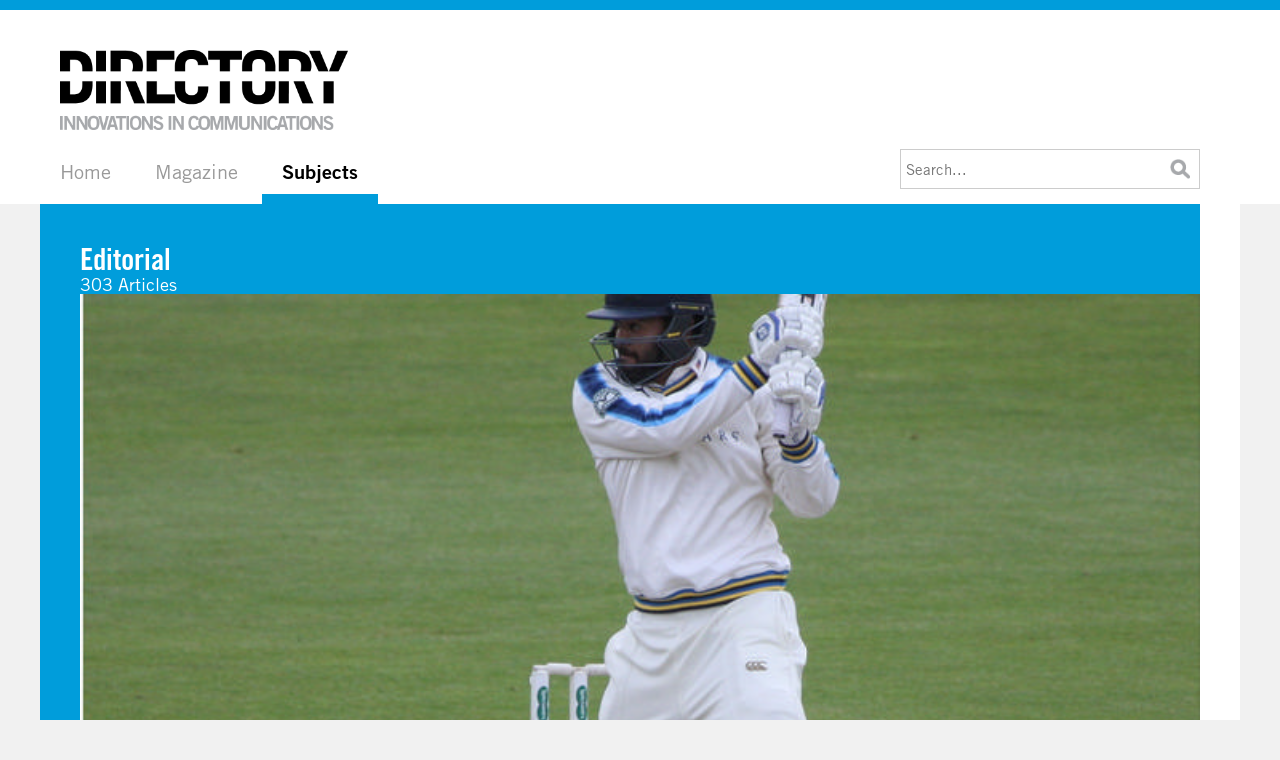

--- FILE ---
content_type: text/html;charset=UTF-8
request_url: https://www.directnewideas.com/subjects/editorial/?sid=1815
body_size: 3556
content:


<!DOCTYPE html>

<html lang="en">
<head>
	<meta http-equiv="Content-Type" content="text/html; charset=utf-8" />
	<link rel="shortcut icon" href="/favicon.ico" type="image/vnd.microsoft.icon" />
	<link rel="icon" href="/favicon.ico" type="image/x-icon" />
	<meta name="google-site-verification" content="0cghXC-BMsJPf9D1qiIQTcwniFXMRF3U6kJ7XiOLTk0" />
	<meta name="viewport" content="width=device-width, initial-scale=1" />
	<link href="//fast.fonts.net/cssapi/edc17c0a-e166-4c84-8a8c-084bc48672c5.css" rel="stylesheet" type="text/css" />
	<link href="//cdnjs.cloudflare.com/ajax/libs/fancybox/3.2.5/jquery.fancybox.min.css" rel="stylesheet" type="text/css" />
	<link href="/styles-v2.css?v=1.0.14.4487347" rel="stylesheet" type="text/css" />
	<script src="//ajax.googleapis.com/ajax/libs/jquery/2.2.4/jquery.min.js" type="text/javascript"></script>
	<script src="/jquery.slick.min.js" type="text/javascript"></script>
	<script src="//cdnjs.cloudflare.com/ajax/libs/fancybox/3.2.5/jquery.fancybox.min.js" type="text/javascript"></script>
	<script src="/javascript.js?v=1.0.14" type="text/javascript"></script>
	<script>/* 0 */</script>
<title>Editorial | Direct New Ideas</title></head> <body class="subjects editorial">

<header>
	<div id="logo"><a href="/" title="Directory | Innovations in Communications">Directory | Innovations in Communications</a></div>
	<nav>
		<ul id="primary-nav">
			<li><a href="/" title="Home">Home</a></li>
			<li>
				<a href="/magazine/" title="Magazine">Magazine</a>
				<ul>
					<li><a href="/magazine/?current"><b>Current Issue</b></a></li>
					<li><a href="/magazine/?issues"><b>All Issues</b></a></li>
					
					
				</ul>
			</li>
			<li class="selected">
				<a href="/subjects/" title="Subjects">Subjects</a>
				<ul>
					<li><a href="/subjects/editorial/?sid=1815"><b>Editorial</b> (303)</a></li>
					<li><a href="/subjects/mail_and_door_drops/?sid=79"><b>Mail & Door Drops</b> (665)</a></li>
					<li><a href="/subjects/online_and_digital/?sid=29"><b>Online & Digital</b> (1154)</a></li>
					<li><a href="/subjects/outdoor_and_events/?sid=30"><b>Outdoor & Events</b> (598)</a></li>
					<li><a href="/subjects/integrated/?sid=76"><b>Integrated</b> (625)</a></li>
					<li><a href="/subjects/innovation/?sid=1825"><b>Innovation</b> (142)</a></li>
					<li><a href="/subjects/broadcast_press_and_inserts/?sid=61"><b>Broadcast, Press & Inserts</b> (177)</a></li>
					<li><a href="/subjects/mobile/?sid=1539"><b>Mobile</b> (33)</a></li>
					
				</ul>
			</li>
		</ul>
		<ul id="secondary-nav">
			
		</ul>
	</nav>
	
	<aside id="search">
		<form action="/search/" method="get" class="search-form">
			<input type="text" name="q" value="" placeholder="Search..." />
			<button type="submit">&nbsp;</button>
		</form>
	</aside>
	<a href="#" class="nav-trigger">Menu</a></div>
	<div id="mobile-nav"></div>
</header>

<main>
	<section>
		<div id="news">
	<div class="left_column">
		<div class="border s1815">
			<div class="section">Editorial<br /><i>303 Articles</i></div>
			<div class="main_image hasborder"><img src="https://assets.directnewideas.com/20120h.jpg" alt="" /><div class="gradient">&nbsp;</div></div>
			<div class="main_title">
				<h1>An invisible problem</h1>
				
				<p>Issue 62 | March 2022</p>
			</div>
		</div>
		<div id="news_posts">
			
				<a href="/magazine/an_invisible_problem/?id=3457">
					<div class="image"><img src="https://assets.directnewideas.com/20120p.jpg" alt="" /></div>
					<div class="title">
						<h2>An invisible problem</h2>
						<p>Issue 62 <i>|</i> March 2022</p>
					</div>
					<div class="description"></div>
					<div class="button">Read</div>
					
				</a>
				
				<a href="/magazine/from_the_pulpit/?id=3455">
					<div class="image"><img src="https://assets.directnewideas.com/20109p.jpg" alt="" /></div>
					<div class="title">
						<h2>From the pulpit</h2>
						<p>Issue 62 <i>|</i> March 2022</p>
					</div>
					<div class="description"></div>
					<div class="button">Read</div>
					
				</a>
				
				<a href="/magazine/not_another_utopia/?id=3458">
					<div class="image"><img src="https://assets.directnewideas.com/20121p.jpg" alt="" /></div>
					<div class="title">
						<h2>Not Another Utopia</h2>
						<p>Issue 62 <i>|</i> March 2022</p>
					</div>
					<div class="description"></div>
					<div class="button">Read</div>
					
				</a>
				
				<a href="/magazine/seriously/?id=3456">
					<div class="image"><img src="https://assets.directnewideas.com/20110p.jpg" alt="" /></div>
					<div class="title">
						<h2>Seriously</h2>
						<p>Issue 62 <i>|</i> March 2022</p>
					</div>
					<div class="description"></div>
					<div class="button">Read</div>
					
				</a>
				
				<a href="/magazine/cover_story/?id=3408">
					<div class="image"><img src="https://assets.directnewideas.com/19811p.jpg" alt="" /></div>
					<div class="title">
						<h2>Cover story</h2>
						<p>Issue 61 <i>|</i> December 2021</p>
					</div>
					<div class="description"></div>
					<div class="button">Read</div>
					
				</a>
				
				<a href="/magazine/creative_isn_t_a_noun_it_s_an_adjective/?id=3410">
					<div class="image"><img src="https://assets.directnewideas.com/19832p.jpg" alt="" /></div>
					<div class="title">
						<h2>Creative isn’t a noun, it’s an adjective</h2>
						<p>Issue 61 <i>|</i> December 2021</p>
					</div>
					<div class="description"></div>
					<div class="button">Read</div>
					
				</a>
				
				<a href="/magazine/the_editors_introduction/?id=3407">
					<div class="image"><img src="https://assets.directnewideas.com/19804p.jpg" alt="" /></div>
					<div class="title">
						<h2>The Editor's introduction</h2>
						<p>Issue 61 <i>|</i> December 2021</p>
					</div>
					<div class="description"></div>
					<div class="button">Read</div>
					
				</a>
				
				<a href="/magazine/the_environmental_issue/?id=3412">
					<div class="image"><img src="https://assets.directnewideas.com/19839p.jpg" alt="" /></div>
					<div class="title">
						<h2>The Environmental Issue</h2>
						<p>Issue 61 <i>|</i> December 2021</p>
					</div>
					<div class="description"></div>
					<div class="button">Read</div>
					
				</a>
				
				<a href="/magazine/the_what_why_who_and_how_guide_to_getting_purpose_right_/?id=3411">
					<div class="image"><img src="https://assets.directnewideas.com/19837p.jpg" alt="" /></div>
					<div class="title">
						<h2>The What, Why, Who and How guide to getting purpose right.</h2>
						<p>Issue 61 <i>|</i> December 2021</p>
					</div>
					<div class="description"></div>
					<div class="button">Read</div>
					
				</a>
				
				<a href="/magazine/watch_out_advertising_is_becoming_increasingly_left_brained_/?id=3409">
					<div class="image"><img src="https://assets.directnewideas.com/19821p.jpg" alt="" /></div>
					<div class="title">
						<h2>Watch out! Advertising is becoming increasingly left-brained.</h2>
						<p>Issue 61 <i>|</i> December 2021</p>
					</div>
					<div class="description"></div>
					<div class="button">Read</div>
					
				</a>
				
				<a href="/magazine/beyond/?id=3355">
					<div class="image"><img src="https://assets.directnewideas.com/19468p.jpg" alt="" /></div>
					<div class="title">
						<h2>BEYOND</h2>
						<p>Issue 60 <i>|</i> September 2021</p>
					</div>
					<div class="description"></div>
					<div class="button">Read</div>
					
				</a>
				
				<a href="/magazine/breaking_in/?id=3353">
					<div class="image"><img src="https://assets.directnewideas.com/19462p.jpg" alt="" /></div>
					<div class="title">
						<h2>Breaking In</h2>
						<p>Issue 60 <i>|</i> September 2021</p>
					</div>
					<div class="description"></div>
					<div class="button">Read</div>
					
				</a>
				
				<a href="/magazine/bronze_beats_silver/?id=3354">
					<div class="image"><img src="https://assets.directnewideas.com/19464p.jpg" alt="" /></div>
					<div class="title">
						<h2>Bronze beats Silver</h2>
						<p>Issue 60 <i>|</i> September 2021</p>
					</div>
					<div class="description"></div>
					<div class="button">Read</div>
					
				</a>
				
				<a href="/magazine/from_the_pulpit_the_editors_introduction/?id=3351">
					<div class="image"><img src="https://assets.directnewideas.com/19457p.jpg" alt="" /></div>
					<div class="title">
						<h2>From the pulpit. The Editor's introduction</h2>
						<p>Issue 60 <i>|</i> September 2021</p>
					</div>
					<div class="description"></div>
					<div class="button">Read</div>
					
				</a>
				
				<a href="/magazine/our_institutions_have_failed_our_industry_advertising_s_future_now_depends_on_you_/?id=3352">
					<div class="image"><img src="https://assets.directnewideas.com/19459p.jpg" alt="" /></div>
					<div class="title">
						<h2>Our institutions have failed our industry. Advertising’s future now depends on you.</h2>
						<p>Issue 60 <i>|</i> September 2021</p>
					</div>
					<div class="description"></div>
					<div class="button">Read</div>
					
				</a>
				
				<a href="/magazine/from_the_pulpit/?id=3293">
					<div class="image"><img src="https://assets.directnewideas.com/19119p.jpg" alt="" /></div>
					<div class="title">
						<h2>From the pulpit</h2>
						<p>Issue 59 <i>|</i> June 2021</p>
					</div>
					<div class="description"></div>
					<div class="button">Read</div>
					
				</a>
				
				<a href="/magazine/the_caples_awards_2021/?id=3294">
					<div class="image"><img src="https://assets.directnewideas.com/19124p.jpg" alt="" /></div>
					<div class="title">
						<h2>The Caples Awards 2021</h2>
						<p>Issue 59 <i>|</i> June 2021</p>
					</div>
					<div class="description"></div>
					<div class="button">Read</div>
					
				</a>
				
				<a href="/magazine/the_caples_awards_2021/?id=3295">
					<div class="image"><img src="https://assets.directnewideas.com/19131p.jpg" alt="" /></div>
					<div class="title">
						<h2>The Caples Awards 2021</h2>
						<p>Issue 59 <i>|</i> June 2021</p>
					</div>
					<div class="description"></div>
					<div class="button">Read</div>
					
				</a>
				
				<a href="/magazine/box_clever/?id=3236">
					<div class="image"><img src="https://assets.directnewideas.com/18767p.jpg" alt="" /></div>
					<div class="title">
						<h2>Box Clever</h2>
						<p>Issue 58 <i>|</i> March 2021</p>
					</div>
					<div class="description"></div>
					<div class="button">Read</div>
					
				</a>
				
				<a href="/magazine/cover_competition_from_the_pulpit/?id=3233">
					<div class="image"><img src="https://assets.directnewideas.com/18751p.jpg" alt="" /></div>
					<div class="title">
						<h2>Cover. Competition. From the Pulpit</h2>
						<p>Issue 58 <i>|</i> March 2021</p>
					</div>
					<div class="description"></div>
					<div class="button">Read</div>
					
				</a>
				
				<a href="/magazine/the_devastating_effects_of_ignorance/?id=3234">
					<div class="image"><img src="https://assets.directnewideas.com/18754p.jpg" alt="" /></div>
					<div class="title">
						<h2>The devastating effects of ignorance</h2>
						<p>Issue 58 <i>|</i> March 2021</p>
					</div>
					<div class="description"></div>
					<div class="button">Read</div>
					
				</a>
				
				<a href="/magazine/the_me_era_meera_sharath_chandra/?id=3235">
					<div class="image"><img src="https://assets.directnewideas.com/18755p.jpg" alt="" /></div>
					<div class="title">
						<h2>The Me Era, Meera Sharath Chandra</h2>
						<p>Issue 58 <i>|</i> March 2021</p>
					</div>
					<div class="description"></div>
					<div class="button">Read</div>
					
				</a>
				
				<a href="/magazine/ch_ch_ch_changes/?id=3156">
					<div class="image"><img src="https://assets.directnewideas.com/18382p.jpg" alt="" /></div>
					<div class="title">
						<h2>Ch…ch…ch… changes</h2>
						<p>Issue 57 <i>|</i> December 2020</p>
					</div>
					<div class="description"></div>
					<div class="button">Read</div>
					
				</a>
				
				<a href="/magazine/create_not_hate_2020_and_beyond/?id=3162">
					<div class="image"><img src="https://assets.directnewideas.com/18408p.jpg" alt="" /></div>
					<div class="title">
						<h2>Create not hate: 2020 and beyond</h2>
						<p>Issue 57 <i>|</i> December 2020</p>
					</div>
					<div class="description"></div>
					<div class="button">Read</div>
					
				</a>
				
				<a href="/magazine/mythocracy_and_its_perils/?id=3157">
					<div class="image"><img src="https://assets.directnewideas.com/18390p.jpg" alt="" /></div>
					<div class="title">
						<h2>Mythocracy and its perils</h2>
						<p>Issue 57 <i>|</i> December 2020</p>
					</div>
					<div class="description"></div>
					<div class="button">Read</div>
					
				</a>
				
				<a href="/magazine/stop_stop_let_me_explain_/?id=3158">
					<div class="image"><img src="https://assets.directnewideas.com/18393p.jpg" alt="" /></div>
					<div class="title">
						<h2>Stop, stop! Let me explain…</h2>
						<p>Issue 57 <i>|</i> December 2020</p>
					</div>
					<div class="description"></div>
					<div class="button">Read</div>
					
				</a>
				
				<a href="/magazine/sustainability_and_the_recycling_of_ideas/?id=3163">
					<div class="image"><img src="https://assets.directnewideas.com/18414p.jpg" alt="" /></div>
					<div class="title">
						<h2>Sustainability. And the recycling of ideas</h2>
						<p>Issue 57 <i>|</i> December 2020</p>
					</div>
					<div class="description"></div>
					<div class="button">Read</div>
					
				</a>
				
				<a href="/magazine/the_right_thing_to_do/?id=3160">
					<div class="image"><img src="https://assets.directnewideas.com/18401p.jpg" alt="" /></div>
					<div class="title">
						<h2>The right thing to do</h2>
						<p>Issue 57 <i>|</i> December 2020</p>
					</div>
					<div class="description"></div>
					<div class="button">Read</div>
					
				</a>
				
				<a href="/magazine/what_is_creativity/?id=3161">
					<div class="image"><img src="https://assets.directnewideas.com/18404p.jpg" alt="" /></div>
					<div class="title">
						<h2>What is creativity?</h2>
						<p>Issue 57 <i>|</i> December 2020</p>
					</div>
					<div class="description"></div>
					<div class="button">Read</div>
					
				</a>
				
				<a href="/magazine/what_s_the_point_of_agencies/?id=3159">
					<div class="image"><img src="https://assets.directnewideas.com/18395p.jpg" alt="" /></div>
					<div class="title">
						<h2>What’s the point of agencies?</h2>
						<p>Issue 57 <i>|</i> December 2020</p>
					</div>
					<div class="description"></div>
					<div class="button">Read</div>
					
				</a>
				
		</div>
		<div id="nextprev"><span class="disabled">&lt;</span> | <span class="disabled">1</span> | <span class="selected"><a href="/subjects/?sid=1815&amp;StartRow=31">2</a></span> | <span class="selected"><a href="/subjects/?sid=1815&amp;StartRow=61">3</a></span> | <span class="selected"><a href="/subjects/?sid=1815&amp;StartRow=91">4</a></span> | <span class="selected"><a href="/subjects/?sid=1815&amp;StartRow=121">5</a></span> | <span class="selected"><a href="/subjects/?sid=1815&amp;StartRow=151">6</a></span> | <span class="selected"><a href="/subjects/?sid=1815&amp;StartRow=181">7</a></span> | <span class="selected"><a href="/subjects/?sid=1815&amp;StartRow=211">8</a></span> | <span class="selected"><a href="/subjects/?sid=1815&amp;StartRow=241">9</a></span> | <span class="selected"><a href="/subjects/?sid=1815&amp;StartRow=271">10</a></span> | <span class="selected"><a href="/subjects/?sid=1815&amp;StartRow=301">11</a></span> | <span class="selected"><a href="/subjects/?sid=1815&amp;StartRow=31">&gt;</a></span></div>
	</div>
</div>
<div class="clear"></div>

<script type="text/javascript">
$(document).ready(function(){
	formatResults();
	$("#IssueSelector").change(function(){ document.location.href="/magazine/?iid="+$(this).val(); });
});
</script>

		<div class="clear"></div>
	</section>
</main>

<footer>
	<div class="left">&copy; 2026 Direct New Ideas. All rights reserved. <a href="/cdn-cgi/l/email-protection#056c6b636a45616c776066716b60726c616064762b666a68"><span class="__cf_email__" data-cfemail="abc2c5cdc4ebcfc2d9cec8dfc5cedcc2cfcecad885c8c4c6">[email&#160;protected]</span></a></div>
	<div class="right">Phone +44 (0)7946 707 992</div>
	<div class="clear"></div>
</footer>

<script data-cfasync="false" src="/cdn-cgi/scripts/5c5dd728/cloudflare-static/email-decode.min.js"></script><script type="text/javascript">
function toggleMenu(){
	$("#mobile-nav").toggle();
}
sfHover=function(){
	var sfEls=document.getElementById("primary-nav").getElementsByTagName("LI");
	for(var i=0;i<sfEls.length;i++){
		sfEls[i].onmouseover=function(){
			this.className+=" sfhover";
		}
		sfEls[i].onmouseout=function(){
			this.className=this.className.replace(new RegExp(" sfhover\\b"),"");
		}
	}
}
$("document").ready(function(){
	sfHover();
	$(".rotations").slick({infinite:true,slidesToScroll:1,autoplay:true,autoplaySpeed:3000,dots:true,arrows:false});
	$("a.nav-trigger").on("click", function(e){
		e.preventDefault();
		toggleMenu();
	});
	$("#mobile-nav").html($("#search").html()).append($("header nav").html()).append($("#login").html());
});
</script>

<!-- Google tag (gtag.js) -->
<script async src="https://www.googletagmanager.com/gtag/js?id=G-B8V2BYSCDV"></script>
<script>
window.dataLayer = window.dataLayer || [];
function gtag(){dataLayer.push(arguments);}
gtag('js', new Date());
gtag('config', 'G-B8V2BYSCDV');
</script>



<script defer src="https://static.cloudflareinsights.com/beacon.min.js/vcd15cbe7772f49c399c6a5babf22c1241717689176015" integrity="sha512-ZpsOmlRQV6y907TI0dKBHq9Md29nnaEIPlkf84rnaERnq6zvWvPUqr2ft8M1aS28oN72PdrCzSjY4U6VaAw1EQ==" data-cf-beacon='{"version":"2024.11.0","token":"36a6b1558df04ad7b0b040a1185e0925","r":1,"server_timing":{"name":{"cfCacheStatus":true,"cfEdge":true,"cfExtPri":true,"cfL4":true,"cfOrigin":true,"cfSpeedBrain":true},"location_startswith":null}}' crossorigin="anonymous"></script>
</body>
</html>



--- FILE ---
content_type: text/css; charset=utf-8
request_url: https://fast.fonts.net/cssapi/edc17c0a-e166-4c84-8a8c-084bc48672c5.css
body_size: 964
content:
@import url(/t/1.css?apiType=css&projectid=edc17c0a-e166-4c84-8a8c-084bc48672c5);
@font-face{
font-family:"Trade Gothic W01_n3";
src:url("/dv2/2/57d839de-c1a3-492d-837d-edcd2c1d620b.eot?d44f19a684109620e4841471a790e81836d2d8012f816aa8619c04e4569bd48106e364198b639950059046ac37a12a78934e9ebf90e93750013b109a633d2ebcfa820fd62b4d711d7d7213f70e0cc7d8&projectId=edc17c0a-e166-4c84-8a8c-084bc48672c5#iefix") format("eot");
}
@font-face{
font-family:"Trade Gothic W01";
src:url("/dv2/2/57d839de-c1a3-492d-837d-edcd2c1d620b.eot?d44f19a684109620e4841471a790e81836d2d8012f816aa8619c04e4569bd48106e364198b639950059046ac37a12a78934e9ebf90e93750013b109a633d2ebcfa820fd62b4d711d7d7213f70e0cc7d8&projectId=edc17c0a-e166-4c84-8a8c-084bc48672c5#iefix");
src:url("/dv2/2/57d839de-c1a3-492d-837d-edcd2c1d620b.eot?d44f19a684109620e4841471a790e81836d2d8012f816aa8619c04e4569bd48106e364198b639950059046ac37a12a78934e9ebf90e93750013b109a633d2ebcfa820fd62b4d711d7d7213f70e0cc7d8&projectId=edc17c0a-e166-4c84-8a8c-084bc48672c5#iefix") format("eot"),url("/dv2/14/4a10911a-c25d-4efa-b155-59d533f0e0c2.woff2?d44f19a684109620e4841471a790e81836d2d8012f816aa8619c04e4569bd48106e364198b639950059046ac37a12a78934e9ebf90e93750013b109a633d2ebcfa820fd62b4d711d7d7213f70e0cc7d8&projectId=edc17c0a-e166-4c84-8a8c-084bc48672c5") format("woff2"),url("/dv2/3/ac62393e-80e8-42f0-a6d7-fb566b94e567.woff?d44f19a684109620e4841471a790e81836d2d8012f816aa8619c04e4569bd48106e364198b639950059046ac37a12a78934e9ebf90e93750013b109a633d2ebcfa820fd62b4d711d7d7213f70e0cc7d8&projectId=edc17c0a-e166-4c84-8a8c-084bc48672c5") format("woff"),url("/dv2/1/97d9873e-7926-4480-96de-a1d47c4afa72.ttf?d44f19a684109620e4841471a790e81836d2d8012f816aa8619c04e4569bd48106e364198b639950059046ac37a12a78934e9ebf90e93750013b109a633d2ebcfa820fd62b4d711d7d7213f70e0cc7d8&projectId=edc17c0a-e166-4c84-8a8c-084bc48672c5") format("truetype"),url("/dv2/11/de820f99-99c3-48ab-a20d-f18a36c95b5e.svg?d44f19a684109620e4841471a790e81836d2d8012f816aa8619c04e4569bd48106e364198b639950059046ac37a12a78934e9ebf90e93750013b109a633d2ebcfa820fd62b4d711d7d7213f70e0cc7d8&projectId=edc17c0a-e166-4c84-8a8c-084bc48672c5#de820f99-99c3-48ab-a20d-f18a36c95b5e") format("svg");
font-weight:300;font-style:normal;
}
@font-face{
font-family:"Trade Gothic W01_n4";
src:url("/dv2/2/40775ed4-d9b0-4f75-b874-80f2842332a9.eot?d44f19a684109620e4841471a790e81836d2d8012f816aa8619c04e4569bd48106e364198b639950059046ac37a12a78934e9ebf90e93750013b109a633d2ebcfa820fd62b4d711d7d7213f70e0cc7d8&projectId=edc17c0a-e166-4c84-8a8c-084bc48672c5#iefix") format("eot");
}
@font-face{
font-family:"Trade Gothic W01";
src:url("/dv2/2/40775ed4-d9b0-4f75-b874-80f2842332a9.eot?d44f19a684109620e4841471a790e81836d2d8012f816aa8619c04e4569bd48106e364198b639950059046ac37a12a78934e9ebf90e93750013b109a633d2ebcfa820fd62b4d711d7d7213f70e0cc7d8&projectId=edc17c0a-e166-4c84-8a8c-084bc48672c5#iefix");
src:url("/dv2/2/40775ed4-d9b0-4f75-b874-80f2842332a9.eot?d44f19a684109620e4841471a790e81836d2d8012f816aa8619c04e4569bd48106e364198b639950059046ac37a12a78934e9ebf90e93750013b109a633d2ebcfa820fd62b4d711d7d7213f70e0cc7d8&projectId=edc17c0a-e166-4c84-8a8c-084bc48672c5#iefix") format("eot"),url("/dv2/14/24ba8ea7-bbf3-40e0-b924-fd985d79ebca.woff2?d44f19a684109620e4841471a790e81836d2d8012f816aa8619c04e4569bd48106e364198b639950059046ac37a12a78934e9ebf90e93750013b109a633d2ebcfa820fd62b4d711d7d7213f70e0cc7d8&projectId=edc17c0a-e166-4c84-8a8c-084bc48672c5") format("woff2"),url("/dv2/3/9274bb7f-01c5-45cb-b935-f53683ab6dd6.woff?d44f19a684109620e4841471a790e81836d2d8012f816aa8619c04e4569bd48106e364198b639950059046ac37a12a78934e9ebf90e93750013b109a633d2ebcfa820fd62b4d711d7d7213f70e0cc7d8&projectId=edc17c0a-e166-4c84-8a8c-084bc48672c5") format("woff"),url("/dv2/1/a94b3f7a-c1fd-4bbe-9273-1f6f081dcb2f.ttf?d44f19a684109620e4841471a790e81836d2d8012f816aa8619c04e4569bd48106e364198b639950059046ac37a12a78934e9ebf90e93750013b109a633d2ebcfa820fd62b4d711d7d7213f70e0cc7d8&projectId=edc17c0a-e166-4c84-8a8c-084bc48672c5") format("truetype"),url("/dv2/11/b0fb9bf0-3364-4802-9c4e-89202a063331.svg?d44f19a684109620e4841471a790e81836d2d8012f816aa8619c04e4569bd48106e364198b639950059046ac37a12a78934e9ebf90e93750013b109a633d2ebcfa820fd62b4d711d7d7213f70e0cc7d8&projectId=edc17c0a-e166-4c84-8a8c-084bc48672c5#b0fb9bf0-3364-4802-9c4e-89202a063331") format("svg");
font-weight:400;font-style:normal;
}
@font-face{
font-family:"Trade Gothic W01_n6";
src:url("/dv2/2/f0708d82-47f5-4497-afac-8c5a771250e8.eot?d44f19a684109620e4841471a790e81836d2d8012f816aa8619c04e4569bd48106e364198b639950059046ac37a12a78934e9ebf90e93750013b109a633d2ebcfa820fd62b4d711d7d7213f70e0cc7d8&projectId=edc17c0a-e166-4c84-8a8c-084bc48672c5#iefix") format("eot");
}
@font-face{
font-family:"Trade Gothic W01";
src:url("/dv2/2/f0708d82-47f5-4497-afac-8c5a771250e8.eot?d44f19a684109620e4841471a790e81836d2d8012f816aa8619c04e4569bd48106e364198b639950059046ac37a12a78934e9ebf90e93750013b109a633d2ebcfa820fd62b4d711d7d7213f70e0cc7d8&projectId=edc17c0a-e166-4c84-8a8c-084bc48672c5#iefix");
src:url("/dv2/2/f0708d82-47f5-4497-afac-8c5a771250e8.eot?d44f19a684109620e4841471a790e81836d2d8012f816aa8619c04e4569bd48106e364198b639950059046ac37a12a78934e9ebf90e93750013b109a633d2ebcfa820fd62b4d711d7d7213f70e0cc7d8&projectId=edc17c0a-e166-4c84-8a8c-084bc48672c5#iefix") format("eot"),url("/dv2/14/520ed712-50ad-4591-aa63-b242b83a3694.woff2?d44f19a684109620e4841471a790e81836d2d8012f816aa8619c04e4569bd48106e364198b639950059046ac37a12a78934e9ebf90e93750013b109a633d2ebcfa820fd62b4d711d7d7213f70e0cc7d8&projectId=edc17c0a-e166-4c84-8a8c-084bc48672c5") format("woff2"),url("/dv2/3/c9083b7e-ba26-4e45-8f1b-34ad32e924e5.woff?d44f19a684109620e4841471a790e81836d2d8012f816aa8619c04e4569bd48106e364198b639950059046ac37a12a78934e9ebf90e93750013b109a633d2ebcfa820fd62b4d711d7d7213f70e0cc7d8&projectId=edc17c0a-e166-4c84-8a8c-084bc48672c5") format("woff"),url("/dv2/1/84c568ba-a16d-43bb-ad9f-783ab985108f.ttf?d44f19a684109620e4841471a790e81836d2d8012f816aa8619c04e4569bd48106e364198b639950059046ac37a12a78934e9ebf90e93750013b109a633d2ebcfa820fd62b4d711d7d7213f70e0cc7d8&projectId=edc17c0a-e166-4c84-8a8c-084bc48672c5") format("truetype"),url("/dv2/11/398af540-cbbe-49ac-8de9-7246da632d63.svg?d44f19a684109620e4841471a790e81836d2d8012f816aa8619c04e4569bd48106e364198b639950059046ac37a12a78934e9ebf90e93750013b109a633d2ebcfa820fd62b4d711d7d7213f70e0cc7d8&projectId=edc17c0a-e166-4c84-8a8c-084bc48672c5#398af540-cbbe-49ac-8de9-7246da632d63") format("svg");
font-weight:600;font-style:normal;
}
@font-face{
font-family:"Trade Gothic W01_n7";
src:url("/dv2/2/07702e82-1476-4552-97e1-682d5af3bd30.eot?d44f19a684109620e4841471a790e81836d2d8012f816aa8619c04e4569bd48106e364198b639950059046ac37a12a78934e9ebf90e93750013b109a633d2ebcfa820fd62b4d711d7d7213f70e0cc7d8&projectId=edc17c0a-e166-4c84-8a8c-084bc48672c5#iefix") format("eot");
}
@font-face{
font-family:"Trade Gothic W01";
src:url("/dv2/2/07702e82-1476-4552-97e1-682d5af3bd30.eot?d44f19a684109620e4841471a790e81836d2d8012f816aa8619c04e4569bd48106e364198b639950059046ac37a12a78934e9ebf90e93750013b109a633d2ebcfa820fd62b4d711d7d7213f70e0cc7d8&projectId=edc17c0a-e166-4c84-8a8c-084bc48672c5#iefix");
src:url("/dv2/2/07702e82-1476-4552-97e1-682d5af3bd30.eot?d44f19a684109620e4841471a790e81836d2d8012f816aa8619c04e4569bd48106e364198b639950059046ac37a12a78934e9ebf90e93750013b109a633d2ebcfa820fd62b4d711d7d7213f70e0cc7d8&projectId=edc17c0a-e166-4c84-8a8c-084bc48672c5#iefix") format("eot"),url("/dv2/14/4a5b9bde-0062-4b1f-ae1f-d2ad4d283b55.woff2?d44f19a684109620e4841471a790e81836d2d8012f816aa8619c04e4569bd48106e364198b639950059046ac37a12a78934e9ebf90e93750013b109a633d2ebcfa820fd62b4d711d7d7213f70e0cc7d8&projectId=edc17c0a-e166-4c84-8a8c-084bc48672c5") format("woff2"),url("/dv2/3/dd603555-b5c3-4df6-885b-b75ef30fa0f8.woff?d44f19a684109620e4841471a790e81836d2d8012f816aa8619c04e4569bd48106e364198b639950059046ac37a12a78934e9ebf90e93750013b109a633d2ebcfa820fd62b4d711d7d7213f70e0cc7d8&projectId=edc17c0a-e166-4c84-8a8c-084bc48672c5") format("woff"),url("/dv2/1/6515df23-fbdf-459f-924c-b449b8b7ade8.ttf?d44f19a684109620e4841471a790e81836d2d8012f816aa8619c04e4569bd48106e364198b639950059046ac37a12a78934e9ebf90e93750013b109a633d2ebcfa820fd62b4d711d7d7213f70e0cc7d8&projectId=edc17c0a-e166-4c84-8a8c-084bc48672c5") format("truetype"),url("/dv2/11/17c3c18f-135d-447c-bcfd-7bcfc2ca515a.svg?d44f19a684109620e4841471a790e81836d2d8012f816aa8619c04e4569bd48106e364198b639950059046ac37a12a78934e9ebf90e93750013b109a633d2ebcfa820fd62b4d711d7d7213f70e0cc7d8&projectId=edc17c0a-e166-4c84-8a8c-084bc48672c5#17c3c18f-135d-447c-bcfd-7bcfc2ca515a") format("svg");
font-weight:700;font-style:normal;
}
@media all and (min-width: 0px) {
}


--- FILE ---
content_type: text/css
request_url: https://www.directnewideas.com/styles-v2.css?v=1.0.14.4487347
body_size: 6375
content:
/*
font-family: "Trade Gothic W01";
Trade Gothic: 400, 700
Trade Gothic Condensed: 300, 600
*/

@font-face { font-family: "DirectoryHalfType"; src: url("directory-halftype-webfont.eot"); src: url("directory-halftype-webfont.eot?#iefix") format("embedded-opentype"), url("directory-halftype-webfont.woff") format("woff"), url("directory-halftype-webfont.ttf") format("truetype"); font-weight: normal; font-style: normal; }

* { font-family: "Trade Gothic W01", Arial, Helvetica, "sans serif"; margin: 0; padding: 0; outline: none; }
*, *:before, *:after, *::after, *::before { box-sizing: border-box; }

body { background: #f1f1f1; font-size: 15px; }
input, select, textarea { font-family: "Trade Gothic W01", Arial, Helvetica, "sans serif"; font-size: 15px; border: 1px solid #ccc; padding: 5px; width: 100%; margin: 0 0 5px 0; }
input[type=checkbox], input[type=radio] { padding: 0; border: 0; margin: 0; width: auto; }
button { background: #009ddb; color: #fff; font-family: "Trade Gothic W01", Arial, Helvetica, "sans serif"; font-size: 15px; font-weight: 600; text-decoration: none; text-transform: uppercase; padding: 10px; display: block; margin: 0; border: 0; text-align: left; }
img { display: block; width: 100%; height: auto; border: 0; }
iframe { border: 0; }
a { color: #009ddb; text-decoration: none; }

.hidden { display: none; }
.blur { color: #ccc; }
.clear { clear: both; }
.invalid { background: #fee; }
.invalid.blur { color: #f00; font-style: italic; }
.invalid.blur:hover { color: #aaa; }

header { border-top: 10px solid #009ddb; background: #fff; position: relative; margin: 0; padding: 20px 40px 0 40px; text-align: left; }
header #logo { margin: 20px; }
header #logo a { display: block; width: 290px; height: 80px; background: url("/images/directory-retina-logo.png") no-repeat 0 0; background-size: contain; text-indent: -999em; }

header nav ul#primary-nav { position: relative; list-style: none; margin: 0; padding: 0; font-size: 20px; font-weight: 300; }
header nav ul#primary-nav li { display: inline-block; }
header nav ul#primary-nav li a { display: block; padding: 10px 20px; color: #999; text-decoration: none; font-weight: normal; border-bottom: 10px solid #fff; }
header nav ul#primary-nav li a:hover, header nav ul#primary-nav > li.sfhover > a { background: #999; color: #000; }
header nav ul#primary-nav li.selected a { border-bottom: 10px solid #009ddb; color: #000; font-weight: bold; }
header nav ul#primary-nav li.selected a:hover { background: #fff; }
header nav ul#primary-nav ul { position: absolute; top: -999em; list-style: none; margin: 0; padding: 0; background: #333; background: rgba(51,51,51,0.9); z-index: 99999; box-shadow: 1px 2px 7px #525252; }
header nav ul#primary-nav ul li { display: block; margin: 0; padding: 0; }
header nav ul#primary-nav ul li a { display: block; padding: 10px; margin: 0; font-weight: normal; border-top: 1px solid #999; border-bottom: 0; color: #666; }
header nav ul#primary-nav li li a b { color: #999; font-weight: normal; }
header nav ul#primary-nav li.selected li a { display: block; padding: 10px; margin: 0; font-weight: normal; border-top: 1px solid #999; border-bottom: 0; color: #666; }
header nav ul#primary-nav li.selected li a b { color: #999; font-weight: normal; }
header nav ul#primary-nav li.selected li a:hover, #header nav ul#primary-nav li li a:hover { background: rgba(0,0,0,0.9); color: #ccc; border-bottom: 0; }
header nav ul#primary-nav li.selected li a { border-bottom: 0; }
header nav ul#primary-nav li.selected li a:hover { border-bottom: 0; background: rgba(0,0,0,0.9); }
header nav ul#primary-nav li li a:hover b, #header nav ul#primary-nav li.selected li a:hover b { color: #fff; font-weight: normal; }
header nav ul#primary-nav li:hover ul { top: 45px; }
header nav ul#primary-nav li li { border: 0; float: none; }
header nav ul#secondary-nav { position: absolute; bottom: 25px; right: 400px; color: #ccc; list-style: none; margin: 0; padding: 0; }
header nav ul#secondary-nav li { float: left; margin-left: 5px; padding-left: 5px; border-left: 1px solid #eee; }
header nav ul#secondary-nav li.noborder { margin-left: 5px; padding-left: 5px; border-left: 0; }
header nav ul#secondary-nav li.break { margin-left: 30px; padding-left: 0; border-left: 0; }
header nav ul#secondary-nav li a { font-weight: normal; color: #999; text-decoration: none; }

header #login { position: absolute; top: -10px; right: 80px; width: 300px; border-top: 10px solid #009ddb; padding: 10px; z-index: 2; background: #fff; }
header #login p { margin: 0 0 10px 0; color: #ccc; }
header #login p.forgot { margin: 10px 0 5px 0; color: #ccc; }
header #login a { font-weight: bold; color: #000; text-decoration: none; }
header #login_box { display: none; position: absolute; top: -10px; left: 0; padding: 10px 10px 40px 10px; z-index: 2; background: #fff; width: 300px; border-top: 10px solid #000; box-shadow: 1px 2px 7px #525252; }
header #login_box form { margin: 20px 0 0 0; }
header #login_box label { display: block; margin: 10px 0 2px 0; }
header #login_box input { }
header #login_box button { position: absolute; bottom: 0; left: 0; right: 0; width: 100%; }

header #search { position: absolute; bottom: 15px; right: 80px; z-index: 1; width: 300px; }
header #search input { height: 40px; margin: 0; padding: 0 5px; background: #fff; border: 1px solid #ccc; }
header #search button { position: absolute; top: 0; bottom: 0; right: 10px; width: 20px; background: url("/images/search-icon.png") no-repeat 50% 50%; background-size: contain; border: 0; margin: 0; padding: 0; cursor: pointer; }

header a.nav-trigger { display: none; }
header #mobile-nav { display: none; }

main { margin: 0 40px; padding: 40px; text-align: left; background: #fff; }
main.home { border-top: 1px solid #f1f1f1; }

section { position: relative; }
section h1 { font-size: 30px; font-weight: 600; margin: 0; line-height: 32px; }
section h1 small { color: #999; font-size: 15px; font-weight: normal; }
section button { background: #009ddb; font-size: 16px; color: #fff; width: auto; padding: 5px 15px; border: 0; text-transform: uppercase; font-weight: 300; }
section textarea { height: 100px; }
section form h3 { text-transform: uppercase; }
section label { display: block; margin: 8px 0 0 0; font-weight: bold; }
section label small { font-size: 12px; color: #999; font-weight: normal; }
section label b { color: #f00; }

section .rotations .slick-slide { position: relative; }
section .rotations .title { position: absolute; bottom: 100px; left: 0; right: 0; height: 100px; overflow: hidden; }
section .rotations .title .inner { position: absolute; top: 0; left: 0; width: 9999px; height: 200px; font-family: "DirectoryHalfType", Arial, Helvetica, "sans serif"; font-size: 175px; text-transform: uppercase; padding: 0 10px; color: #fff; text-align: left; line-height: 175px; }
section .rotations .caption { position: absolute; bottom: 0; left: 0; right: 0; background: url("/images/article-photo-gradient.png") repeat-x 0 100%; padding: 50px 20px; }
section .rotations .caption h2 { color: #fff; font-size: 30px; margin: 0; line-height: 32px; font-weight: 600; }
section .rotations .caption h3 { color: #fff; font-size: 18px; margin: 0; line-height: 18px; padding-top: 3px; white-space: nowrap; text-overflow: ellipsis; overflow: hidden; font-weight: 300; }
/*
section .rotations .free { position: absolute; top: 10px; left: 10px; display: block; width: 71px; height: 65px; background: url("/images/free-ball.png") no-repeat center center; background-size: 71px 71px; text-decoration: none; color: #000; font-size: 22px; font-weight: 600; text-align: center; line-height: 65px; padding-top: 6px; }
*/
/*
section .banner-clip .button-prev, section .banner-clip .button-next { width: 46px; height: 75px; position: relative; z-index: 10; margin-left: 25px; display: none!important; }
section .banner-clip .button-next { margin-left: 0; margin-right: 25px; }
section .banner-clip .button-prev span, section .banner-clip .button-next span { background: url("/images/scroll-arrows.png") no-repeat 0 0; width: 46px; height: 75px; left: 0; top: 0; }
section .banner-clip .button-next span { background: url("/images/scroll-arrows.png") no-repeat -46px 0; }
section .gallery-nav { display: none; position: absolute; top: 10px; right: 20px; z-index: 99999; }
section .gallery-nav a { display: block; float: left; margin-left: 5px; width: 16px; height: 16px; text-indent: -999em; overflow: hidden; background: url("/images/scroll-nav-item.png") no-repeat 0 0; }
section .gallery-nav a:hover, section .gallery-nav a.current { background: url("/images/scroll-nav-item.png") no-repeat 0 -16px; }
*/


#news_posts { margin: 20px 0; column-count: 3; column-gap: 20px; }
#news_posts a { display: inline-block; position: relative; width: 100%; margin-bottom: 20px; background: #f5f5f5; color: #999; }
#news_posts a .title { background: #eee; padding: 20px 20px 10px 20px; border-bottom: 1px solid #fff; }
#news_posts a .title h2 { font-size: 20px; font-weight: 600; margin: 0; line-height: 22px; color: #000; }
#news_posts a .title p { font-weight: 300; margin: 0; color: #999; }
#news_posts a .title p i { font-style: normal; color: #ccc; }
#news_posts a .title p b { font-weight: normal; color: #000; }
#news_posts a .description { padding: 20px; }
#news_posts a .button { display: block; background: #009ddb; color: #fff; text-transform: uppercase; padding: 10px 20px; font-weight: 600; text-decoration: none; }
#news_posts a:hover .button { background: #333; }
/*
#news_posts a .free { position: absolute; top: 10px; right: 10px; display: block; width: 65px; line-height: 57px; padding-top: 8px; background: #feff00; border-radius: 100%; color: #000; font-size: 22px; font-weight: 600; text-align: center; }
*/
#news_posts a button { position: absolute; top: 10px; right: 10px; }
#news_posts .s29 { border-top: 10px solid #1dc221; } /* Online & Digital - 215 */
#news_posts .s30 { border-top: 10px solid #e52487; } /* Outdoor, Ambient & Event - 118 */
#news_posts .s61 { border-top: 10px solid #fd903d; } /* Broadcast, Press & Inserts - 46 */
#news_posts .s76 { border-top: 10px solid #a221e0; } /* Integrated - 160 */
#news_posts .s79 { border-top: 10px solid #feeb34; } /* Mail & Door Drops - 392 */
#news_posts .s1539 { border-top: 10px solid #fc0d1b; } /* Mobile - 8 */
#news_posts .s1815 { border-top: 10px solid #009ddb; } /* Editorial - 139 */
#news_posts .s1825 { border-top: 10px solid #86174c; } /* Innovation */

section {}

section .left_column.submissions { color: #fff; }
section .left_column.submissions h1 { padding-left: 20px; }
section .left_column.submissions h1 small { color: #999; font-weight: normal; font-size: 20px; line-height: 22px; display: block; }
section .left_column.submissions h2 { color: #fff; }
section .left_column.submissions input { width: 275px; }
section .left_column.submissions input.checkbox { padding: 0; border: 0; margin: 0; width: auto; }
section .left_column.submissions select { width: 275px; }
section .left_column.submissions textarea { width: 275px; }
section .left_column.submissions label { color: #999; }
section .left_column.submissions label small { color: #666; }
section .left_column.submissions .inner { position: relative; background: #000; padding: 20px; height: 215px; width: 100%; }
section .left_column.submissions .inner h2 { font-size: 20px; font-weight: 300; line-height: 22px; margin: 10px 0 5px 20px; color: #fff; }
section .left_column.submissions .inner p { margin: 0 0 0 20px; }
section .left_column.submissions .inner .item { float: left; width: 220px; }
section .left_column.submissions .inner h3 { margin: 0; font-size: 20px; font-weight: 300; line-height: 22px; color: #fff; text-transform: none; }
section .left_column.submissions .inner input { display: block; width: 190px; border: 0; padding: 8px 5px 2px 5px; margin: 10px 0 2px 0; }
section .left_column.submissions .inner input.blur { color: #ccc; }
section .left_column.submissions .inner button { position: absolute; bottom: 0; left: 0; display: block; float: left; width: 220px; margin: 10px 20px 0 0; background: #666; color: #fff; font-size: 16px; font-weight: 600; text-decoration: none; text-transform: uppercase; padding: 10px 20px; line-height: 20px; border: 0; text-align: left; }
section .left_column.submissions .boxed { background: #000; padding: 20px 20px 5px 20px; margin: 0 0 20px 0; width: 670px; }
section .left_column.submissions .boxed h2 { margin-top: 5px; }
section .left_column.submissions .boxed h2 b { color: #009ddb; }
section .left_column.submissions button { margin-left: 20px; }
section .left_column.submissions .invalid { background: #fcc; }
/*
section .main_title .free { position: absolute; bottom: -10px; right: -15px; display: block; width: 71px; height: 65px; background: url("/images/free-ball.png") no-repeat center center; background-size: 71px 71px; text-decoration: none; color: #000; font-size: 22px; font-weight: 600; text-align: center; line-height: 65px; padding-top: 6px; }
*/
section .main_title h1 { font-size: 30px; font-weight: 600; margin: 0; line-height: 32px; }
section .main_title h2 { font-size: 20px; font-weight: 300; margin: 0; line-height: 22px; }
section .main_title p { font-size: 14px; font-weight: 300; margin: 0; line-height: 22px; color: rgba(0,0,0,0.5); }
section .main_title p b { font-weight: normal; color: #000; }
section h3 { text-transform: uppercase; color: #000; margin: 20px 0 10px 0; }
section h3.comment { padding-top: 20px; border-top: 1px solid #eee; }
section p { line-height: 20px; color: #999; margin: 10px 0 20px 0; }
section ul, section ol { margin: 0 20px; padding: 0 20px; }
section li { line-height: 20px; color: #999; }
section #issue_archive { float: right; margin-top: 5px; }
section #assets { float: right; width: 340px; margin: 20px 0; }
section #assets #campaign_description { margin: 0; }
section #assets #campaign_description h3 { border-top: 1px solid #eee; margin: 0; padding: 10px 0 0 0; font-size: 13px; text-transform: none; }
section #assets #campaign_description p { margin: 0 0 7px 0; font-size: 12px; color: #999; }
section .images { margin: 20px 0; }
section .images .image { float: left; margin: 0 20px 20px 0; }
section .images .image:nth-of-type(3n) { margin-right: 0; }
section .videos { margin: 20px 0; }
section .videos .video { display: block; width: 100%; height: auto; margin: 0 0 20px 0 ; }
section .inner { padding: 20px 0; margin-right: 360px; color: #999; }
section .inner strong, .left_column .inner b { color: #000; }
section .subscribe_now { position: relative; margin: 30px 0; clear: both; }
section .subscribe_now .inner { position: relative; left: -40px; right: -40px; padding: 20px 0 30px 30px; background: #414141 url("/images/s0.png") repeat-y 250px 0; width: calc(100% + 40px); }
section .subscribe_now .inner h2 { font-size: 20px; font-weight: 300; line-height: 22px; margin: 5px 20px; color: #fff; }
section .subscribe_now .inner p { margin: 0 20px; }
section .subscribe_now .inner #SubLogin { margin: 20px 0 0 0; background: #000; padding: 20px 20px 0 20px; }
section .subscribe_now .inner #SubLogin h3 { margin: 0; font-size: 20px; font-weight: 300; line-height: 22px; color: #fff; text-transform: none; }
section .subscribe_now .inner #SubLogin label { display: block; margin: 10px 0 2px 0; }
section .subscribe_now .inner #SubLogin input { width: 200px; border: 0; padding: 8px 5px 2px 5px; }
section .subscribe_now .inner #SubLogin button { display: block; float: left; width: 220px; margin: 10px 20px 0 0; background: #666; color: #fff; font-size: 16px; font-weight: 600; text-decoration: none; text-transform: uppercase; padding: 10px 20px; line-height: 20px; border: 0; text-align: left; }
section .subscribe_now .inner #SubLogin .links { line-height: 20px; padding: 20px 20px 5px 20px; }
section table { border: 0 none; text-align: left; font-size: 11px; }
section table th { padding: 2px 4px; vertical-align: bottom; font-weight: bold; text-align: left; color: #000; border-bottom: 1px solid #000; }
section table td { padding: 2px 4px; vertical-align: top; }
section #loading { text-align: center; padding: 30px 0; }

section .items ul { list-style: none; margin: 0; padding: 0; }
section .items #share li { margin: 2px 0; }
section .items .item { margin: 0 0 20px 0; }
section .items .item .inner { background: #f1f1f1; padding: 20px; }
section .items .item .inner li { color: #999; }
section .items .item input { width: 200px; }
section .items .item h2 { font-size: 30px; font-weight: 600; margin: 5px 0; line-height: 32px; }
section .items .item .button a { background: #c5c6c8; color: #fff; font-size: 16px; font-weight: 600; text-decoration: none; text-transform: uppercase; padding: 10px 20px; display: block; line-height: 20px; }
section .items .item .button a:hover { background: #333; }
section .items .item .blue a { background: #009ddb; }
section .items .item .blue a:hover { background: #333; }
section .items .item .red a { background: #e60027; }
section .items .item .red a:hover { background: #333; }
section .items .item p { margin: 5px 0; }
section .items .item .related { color: #ccc; border-top: 1px solid #999; padding-top: 6px; }
section .items .item .related a { font-size: 18px; font-weight: 600; color: #666; text-decoration: none; }
section .items .item .related a:hover { color: #009ddb; }
section .items .item .related li { border-bottom: 1px solid #999; padding: 0 0 3px 0; margin: 0 0 6px 0; }
section .items .item .also_read { color: #ccc; border-top: 1px solid #009ddb; padding-top: 6px; }
section .items .item .also_read a { color: #999; text-decoration: none; }
section .items .item .also_read a:hover { color: #009ddb; }
section .items .item .also_read li { border-bottom: 1px solid #009ddb; padding: 0 0 3px 0; margin: 0 0 6px 0; }

section #search_results { border-bottom: 1px solid #ccc; padding: 0 0 20px 0; }
section #search_results .item { display: flex; justify-content: space-between; gap: 20px; border-top: 1px solid #ccc; padding: 20px 0 0 0; margin: 20px 0 0 0; }
section #search_results .item .image { position: relative; width: 225px; height: 150px; overflow: hidden; }
section #search_results .item .image img { display: block; width: 100%; height: auto; }
section #search_results .item .image .gradient { position: absolute; bottom: 0; left: 0; right: 0; height: 66px; background: url("/images/article-gradient.png") repeat-x bottom left; }
section #search_results .item .title { flex: 3; }
section #search_results .item .title h2 { margin: 0; }
section #search_results .item .title h2 a { color: #000; text-decoration: none; }
section #search_results .item .title h4 { margin: 0; font-weight: normal; color: #ccc; }
section #search_results .item .title p { margin: 5px 0; color: #666; }
section #search_results .item .editorial { flex: 5; }
section #search_results .item .editorial h2 { margin: 0; }
section #search_results .item .editorial h2 a { color: #000; text-decoration: none; }
section #search_results .item .editorial h4 { margin: 0; font-weight: normal; color: #ccc; }
section #search_results .item .editorial p { margin: 5px 0; color: #666; }
section #search_results .item .description { flex: 2; display: flex; justify-content: space-between; gap: 5px; flex-flow: row wrap; }
section #search_results .item .description .entry { width: calc(50% - 5px); border-bottom: 1px solid #eee; }

#issue #archive { float: right; }
#issue #archive select { font-size: 18px; }
#issue h1 small { color: #999; font-weight: normal; }

#issue #editorials { position: relative; margin: 10px 0 50px 0; overflow: hidden; }
#issue #editorials .cover { position: relative; width: calc(100% - 330px); height: 361px; overflow: hidden; }
#issue #editorials .cover .gradient { position: absolute; bottom: 0; left: 0; right: 0; height: 66px; background: url("/images/article-gradient.png") repeat-x bottom left; }
#issue #editorials ul { position: absolute; top: 0; right: 0; bottom: 0; width: 330px; height: 360px; margin: 0; padding: 0; list-style: none; border-top: 1px solid #ccc; display: table; table-layout: fixed; }
#issue #editorials ul li { display: table-row; }
#issue #editorials ul li a { position: relative; display: block; border-bottom: 1px solid #ccc; text-decoration: none; color: #999; display: table-cell; vertical-align: top; }
#issue #editorials ul li a:hover { background-color: #f1f1f1; }
#issue #editorials ul li em { display: block; position: absolute; top: 0; bottom: 0; left: 0; width: 100px; background-position: 50% 50%; background-repeat: no-repeat; background-size: cover; }
#issue #editorials ul li b { display: block; padding: 10px 10px 10px 110px; color: #000; font-size: 20px; font-weight: 300; line-height: 22px; }
#issue #editorials ul li i { display: block; padding: 0 10px; }

#issue .items {}
#issue .items.items-1 .item { width: 100%; }
#issue .items.items-2 .item { width: 50%; }
#issue .items.items-3 .item { width: 33.3%; }
#issue .items.items-4 .item { width: 25%; }
#issue .items.items-5 .item { width: 20%; }
#issue .items.items-6 .item { width: 16.6%; }
#issue .items.items-7 .item { width: 14.28%; }
#issue .items.items-8 .item { width: 12.5%; }

#issue .item { float: left; }
#issue .item .section { font-size: 20px; font-weight: 600; line-height: 22px; height: 44px; border-bottom: 3px solid #f1f1f1; padding: 0 20px 10px 0; }
#issue .item .posts { padding-right: 30px; }
#issue .item .posts a { position: relative; display: block; color: #999; text-decoration: none; margin: 20px 0 10px 0; padding: 0 0 20px 0; border-bottom: 1px solid #eee; line-height: 18px; }
#issue .item .posts a:hover { color: #333; }
#issue .item .posts a b { display: block; color: #000; font-weight: 300; font-size: 20px; line-height: 22px; }
#issue .item .posts a i { display: block; color: #666; font-style: normal; padding: 2px 0 4px 0; }
#issue .item .posts a.webonly b { background: url("/images/web-only-icon.png") no-repeat right top; }
/*
#issue .item .posts a .free { position: absolute; top: -20px; left: -20px; display: block; width: 25px; height: 20px; background: url("/images/free-ball.png") no-repeat center center; background-size: 25px 25px; text-decoration: none; color: #000; font-size: 11px; font-weight: 600; text-align: center; line-height: 20px; padding-top: 5px; }
*/
#blogs { margin: 10px 0; }
#blogs .item { position: relative; }
#blogs .item .header { height: 100px; }
#blogs .item .header .photo { float: left; width: 100px; height: 100px; overflow: hidden; }
#blogs .item .header .title { font-size: 30px; font-weight: 600; margin: 0; line-height: 32px; padding: 20px 0 10px 120px; background: #000; color: #fff; }
#blogs .item .header .date { font-weight: 300; margin: 0; line-height: 23px; padding: 10px 0 5px 120px; color: #666; background: #eee; }
#blogs .item .body { width: 475px; margin: 20px 0 30px 20px; }
#blogs .item .photos { position: absolute; right: 0; top: 115px; }
#blogs .item .photos .photo { margin: 0 0 20px 0; }

.items .item .cover { position: relative; }
.items .item .cover .image { width: 130px; height: 200px; overflow: hidden; box-shadow: 1px 2px 7px #525252; -moz-box-shadow: 1px 2px 7px #525252; -webkit-box-shadow: 1px 2px 7px #525252; }
.items .item .cover a.buy { position: absolute; bottom: 7px; right: 0; display: block; width: 71px; height: 71px; background: url("/images/buy-ball.png") no-repeat bottom right; text-decoration: none; color: #000; font-size: 22px; font-weight: 600; text-align: center; line-height: 71px; }
section .items input { width: 200px; font-size: 16px; height: 28px; margin: 0; padding: 0 5px; border: 0; background: #fff; border: 1px solid #ccc; }
.items .white { margin: 30px 0 20px 0; }
.items .white h2 { border-bottom: 1px solid #ccc; }
.items .white a { display: block; text-indent: -999em; float: left; width: 35px; height: 35px; margin: 0 10px 0 0; text-decoration: none; }
.items .white a.twitter { background: url("/images/icon-twitter.png") no-repeat 50% 50%; background-size: contain; }
.items .white a.linkedin { background: url("/images/icon-linkedin.png") no-repeat 50% 50%; background-size: contain; }

#submissions { position: absolute; background: url("/images/s0.png") repeat-y top right #414141; top: -40px; left: -999em; bottom: -20px; right: 0; z-index: 1; }
#submissions .left-column { float: left; width: 300px; }
#submissions .right-column { float: right; width: 300px; }

#news { position: relative; }
#news .border { position: relative; margin: -40px 0 0 -40px; padding: 40px 0 0 40px; }
#news .border .section { font-size: 30px; font-weight: 600; line-height: 30px; color: #fff; text-align: left; }
#news .border .section i { display: block; font-style: normal; font-size: 18px; font-weight: normal; line-height: 20px; }
#news section .main_image.hasborder { margin-top: 40px; }
#news section .main_image { position: relative; }
#news section .main_image .gradient { position: absolute; bottom: 0; left: 0; right: 0; height: 66px; background: url("/images/article-gradient.png") repeat-x bottom left; }
#news section .main_title { padding: 20px; background: rgba(255,255,255,0.25); }
#news section .main_title.webonly h1 { background: url("/images/web-only-icon.png") no-repeat right top; }
#news .border.s0 { background: url("/images/s0.png") repeat-y top right #414141; } /* Online & Digital - 215 */
#news .border.s29 { background: url("/images/s29.png") repeat-y top right #257621; } /* Online & Digital - 215 */
#news .border.s30 { background: url("/images/s30.png") repeat-y top right #b2265b; } /* Outdoor, Ambient & Event - 118 */
#news .border.s61 { background: url("/images/s61.png") repeat-y top right #843f19; } /* Broadcast, Press & Inserts - 46 */
#news .border.s76 { background: url("/images/s76.png") repeat-y top right #590079; } /* Integrated - 160 */
#news .border.s79 { background: url("/images/s79.png") repeat-y top right #fcad37; } /* Mail & Door Drops - 392 */
#news .border.s1539 { background: url("/images/s1539.png") repeat-y top right #a1180f; } /* Mobile - 8 */
#news .border.s1815 { background: url("/images/009ddb.png") repeat-y top right #009ddb; } /* Editorial - 139 */
#news .border.s1825 { background: url("/images/s1825.png") repeat-y top right #86174c; } /* Innovation */

section h1 { margin: 0 0 20px 0; font-size: 30px; }
section h1 b { color: #009ddb; }

section #issues { position: relative; padding-top: 90px; }
section #issues .heading { position: absolute; top: -40px; right: -40px; left: -40px; background: #009ddb; margin: 0; height: 100px; overflow: hidden; }
section #issues .heading .inner { padding: 20px 0 0 45px; font-size: 30px; font-weight: 300; color: #fff; }
section #issues .heading .inner small { color: #ccc; font-size: 20px; }
section #issues .years { position: relative; padding: 0 0 0 160px; margin: 0; }
section #issues .year { position: absolute; top: -15px; left: -30px; width: 100px; line-height: 40px; font-size: 30px; font-weight: 600; color: #000; background: #ccc; text-align: right; padding: 20px 30px 10px 0; overflow: hidden; }
section #issues .break { height: 20px; line-height: 20px; position: relative; left: 0; width: auto; background: #f1f1f1; margin: 20px 0; }
section #issues .issue { float: left; width: 200px; }
section #issues .issue a { text-decoration: none; }
section #issues .issue a .title { font-size: 20px; font-weight: 600; margin: 0; line-height: 22px; color: #000; }
section #issues .issue a .date { color: #999; }
section #issues .issue a .image { box-shadow: 0 0 7px #525252; -moz-box-shadow: 0 0 7px #525252; -webkit-box-shadow: 0 0 7px #525252; width: 130px; height: 200px; overflow: hidden; margin: 20px 0; }

section .boxed { background: #eee; padding: 20px; }

body.about_us section .left_column, body.contact_us section { max-width: 800px; }

footer { margin: 0; padding: 40px 40px 80px 40px; color: #999; background: #000; font-size: 15px; }
footer a { color: #fff; text-decoration: none; }
footer .left { float: left; text-align: left; }
footer .right { float: right; text-align: right; }

.uploadify { position: relative; margin-bottom: 10px; }
.uploadify-button { background: #009ddb; font-size: 16px; color: #fff; padding: 5px 10px; border: 0; text-transform: uppercase; text-align: center; font-weight: 600; }
.uploadify-button.disabled { background: #d0d0d0; color: #808080; }
.uploadify-queue { margin-bottom: 10px; }
.uploadify-queue-item { background-color: #f5f5f5; font-size: 12px; font-family: "Trade Gothic W01", Arial, Helvetica, "sans serif"; margin-top: 5px; max-width: 350px; padding: 10px; color: #000; }
.uploadify-error { background-color: #fde5dd !important; }
.uploadify-queue-item .cancel a { background: url('/images/uploadify-cancel.png') 0 0 no-repeat; float: right; height:	16px; text-indent: -9999px; width: 16px; }
.uploadify-queue-item.completed { background: #eee; color: #999; }
.uploadify-progress { background: #333; margin-top: 10px; width: 100%; }
.uploadify-progress-bar { background: #09f; height: 3px; width: 1px; }

section .table {}
section .table tr {}
section .table tr.alt td { background: #f5f5f5; }
section .table th { padding: 2px 5px; }
section .table td { padding: 2px 5px; }
section .table .left { text-align: left; }
section .table .right { text-align: right; }
section .table button { padding: 5px 5px 2px 5px; }

#nextprev { margin: 20px 0; background: #eee; text-align: center; padding: 10px 10px 5px 10px; font-size: 16px; }

.ac_results { position: absolute; z-index: 2; height: 300px; padding: 0; overflow-y: auto; background: #fff; text-align: left; box-shadow: 1px 2px 7px #525252; }
.ac_results ul { list-style: none; padding: 0; margin: 0; }
.ac_results iframe { position: absolute; top: 0; left: 0; z-index: -1; filter: mask(); width: 3000px; height: 3000px; }
.ac_results li { cursor: pointer; display: block; margin: 0; padding: 5px; width: 390px; text-align: left; }
.ac_loading { background: #eee url("/images/loading.gif") no-repeat right center; }
.ac_over { background: #eee; color: #000;; }

/* slick */
ul.slick-dots { position: absolute; bottom: 10px; left: 50%; list-style: none; margin: 0 0 0 -70px; padding: 0; text-align: center; }
ul.slick-dots li { float: left; margin: 0; }
ul.slick-dots li button { display: block; border: 1px solid #0004; border-radius: 100%; background: #fff8; width: 15px; height: 15px; padding: 0; text-indent: -999em; outline: none; cursor: pointer; margin: 10px; }
ul.slick-dots li.slick-active button { background: #fff; }

.slick-slider { position: relative; display: block; box-sizing: border-box; -webkit-user-select: none; -moz-user-select: none; -ms-user-select: none; user-select: none; -webkit-touch-callout: none; -khtml-user-select: none; -ms-touch-action: pan-y; touch-action: pan-y; -webkit-tap-highlight-color: transparent; }
.slick-list { position: relative; display: block; overflow: hidden; margin: 0; padding: 0; }
.slick-list:focus { outline: none; }
.slick-list.dragging { cursor: pointer; cursor: hand; }
.slick-slider .slick-track, .slick-slider .slick-list { -webkit-transform: translate3d(0, 0, 0); -moz-transform: translate3d(0, 0, 0); -ms-transform: translate3d(0, 0, 0); -o-transform: translate3d(0, 0, 0); transform: translate3d(0, 0, 0); }
.slick-track { position: relative; top: 0; left: 0; display: block; margin-left: auto; margin-right: auto; }
.slick-track:before, .slick-track:after { display: table; content: ''; }
.slick-track:after { clear: both; }
.slick-loading .slick-track { visibility: hidden; }
.slick-slide { display: none; float: left; height: 100%; min-height: 1px; }
[dir='rtl'] .slick-slide { float: right; }
.slick-slide img { display: block; }
.slick-slide.slick-loading img { display: none; }
.slick-slide.dragging img { pointer-events: none; }
.slick-initialized .slick-slide { display: block; }
.slick-loading .slick-slide { visibility: hidden; }
.slick-vertical .slick-slide { display: block; height: auto; border: 1px solid transparent; }
.slick-arrow.slick-hidden { display: none; }
.slick-arrow { position: absolute; top: 50%; margin: -15px 0 0 0; padding: 2px; line-height: 30px; height: 30px; width: 30px; z-index: 1; border: 0; background: #fff; color: #bb7135; border-radius: 100%; cursor: pointer; outline: none; text-align: center; }
.slick-arrow.slick-prev { left: -40px; padding-right: 4px; }
.slick-arrow.slick-next { right: -40px; padding-left: 4px; }

@media only screen and (min-width : 1600px) {
	body.home #news_posts { column-count: 3; }
	#news_posts { column-count: 4; }
}

@media only screen and (max-width : 1024px) {
	header { padding: 20px 20px 0px 20px; }
	header #login { right: 40px; }
	header #search { right: 40px; }
	main { margin: 0; }
}

@media only screen and (max-width : 1023px) {
	header #logo a { width: 220px; height: 60px; }
	header #login { right: 0; }
	header #search { top: 60px; right: 40px; bottom: auto; width: 250px; }
	header nav ul#secondary-nav { right: 40px; }
	section { float: none; width: auto!important; }
	section .inner { margin-right: 0; }
	section #assets { float: none; width: 100%; }
	section .videos .video video { width: 100%; }
	section .images .image:nth-of-type(3n) { margin-right: 20px; }
	section .items { float: none; width: auto; }
	#news_posts { column-count: 2; }
	#submissions { top: -20px; right: -20px; }
	#submissions .left-column { float: none; width: auto; }
	#submissions .right-column { float: none; width: auto; }
	section .left_column.submissions input, section .left_column.submissions select, section .left_column.submissions textarea { width: 100%; }
	section .left_column.submissions .boxed { width: auto; }
	footer .left { float: none; text-align: left; margin-bottom: 10px; }
	footer .right { float: none; text-align: left; }
}

@media only screen and (max-width : 767px) {
	#news_posts { column-count: 1; }
	header { padding: 20px; }
	header #login, header #search, header nav ul#primary-nav, header nav ul#secondary-nav { display: none; }
	header #logo { margin: 0; padding: 0; }
	header #logo a { width: 180px; height: 50px; }
	header a.nav-trigger { display: block; }
	header a.nav-trigger { position: absolute; right: 20px; bottom: 20px; display: block; padding-left: 30px; display: block; text-decoration: none; color: #009ddb; font-weight: bold; font-size: 15px; padding-right: 30px; }
	header a.nav-trigger:before { content: ""; position: absolute; right: 0; top: 0; bottom: 0; width: 25px; background: linear-gradient( to bottom, #009ddb, #009ddb 20%, transparent 20%, transparent 40%, #009ddb 40%, #009ddb 60%, transparent 60%, transparent 80%, #009ddb 80%, #009ddb 100% ); }
	#mobile-nav { position: absolute; top: 90px; right: 0; left: 0; background: #fff; z-index: 10; text-align: center; padding: 0 0 200px 0; }
	#mobile-nav ul { list-style: none; margin: 0 0 20px 0; padding: 0; }
	#mobile-nav ul li a { display: block; color: #000; font-weight: bold; font-size: 25px; line-height: 40px; margin: 20px 0 0 0; }
	#mobile-nav ul li li a { color: #000; font-weight: normal; font-size: 20px; line-height: 30px; margin: 0; }
	#mobile-nav p { display: none; }
	#mobile-nav #login_box { display: block; position: relative; width: auto; text-align: left; margin: 40px 20px; border-top: 0; box-shadow: 0px 0px 1px #525252; }
	#mobile-nav #login_box form { margin: 20px 0; }
	#mobile-nav form.search-form { position: relative; margin: 0 20px; }
	#mobile-nav form.search-form input { height: 40px; margin: 0; padding: 0 5px; background: #fff; border: 1px solid #ccc; }
	#mobile-nav form.search-form button { position: absolute; top: 0; bottom: 0; right: 10px; width: 20px; background: url("/images/search-icon.png") no-repeat 50% 50%; background-size: contain; border: 0; margin: 0; padding: 0; cursor: pointer; }
	#issue #editorials .cover { width: 100%; }
	#issue #editorials ul { position: relative; top: auto; right: auto; width: 100%; height: auto; margin: 0; padding: 0; list-style: none; border-top: 1px solid #ccc; }
	#issue .items .item { float: none; width: 100%!important; }
	section .search-inner { height: auto!important; }
	section .left_column.submissions .inner { width: auto; height: auto; padding: 20px 20px 55px 20px; }
	section .left_column.submissions .inner .item { float: none; width: auto; }
	section .left_column.submissions .inner input { width: 100%; padding: 5px; }
	section #search_results .item .image { position: relative; width: 100%; height: auto; overflow: hidden; float: none; margin-right: 0; }
	section #search_results .item .title { float: none; width: auto; margin: 10px 0; }
	section #search_results .item .description { float: none; width: auto; }
	section #search_results .item .description .entry { border-bottom: 0; margin: 0 20px 5px 0 !important; }
	main { padding: 20px; }
	#news .border { margin: -20px -20px 0 -20px; padding: 40px 20px 0 20px; }
	footer { padding: 40px; font-size: 13px; }
}

@media only screen and (max-width : 375px) {
}

@media only screen and (max-width : 320px) {
}